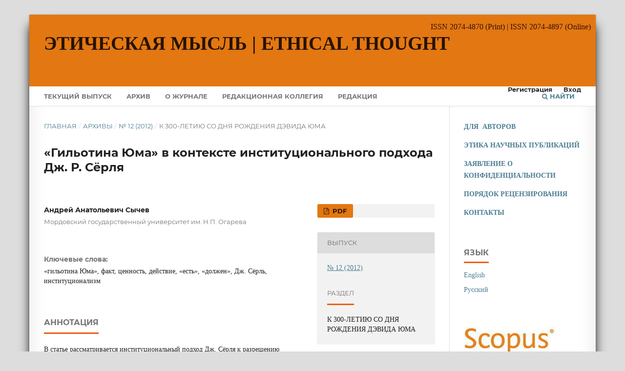

--- FILE ---
content_type: text/html; charset=utf-8
request_url: https://et.iphras.ru/index.php/et/article/view/2599
body_size: 7546
content:
<!DOCTYPE html>
<html lang="ru" xml:lang="ru">
<head>
	<meta charset="utf-8">
	<meta name="viewport" content="width=device-width, initial-scale=1.0">
	<title>
		«Гильотина Юма» в контексте институционального подхода Дж. Р. Сёрля
							| Этическая мысль  |  Ethical Thought
			</title>

	
<link rel="icon" href="https://et.iphras.ru/public/journals/12/favicon_ru_RU.png">
<meta name="generator" content="Open Journal Systems 3.4.0.5">
<link rel="schema.DC" href="http://purl.org/dc/elements/1.1/" />
<meta name="DC.Creator.PersonalName" content="Андрей Анатольевич Сычев"/>
<meta name="DC.Date.created" scheme="ISO8601" content="2019-04-07"/>
<meta name="DC.Date.dateSubmitted" scheme="ISO8601" content="2019-04-07"/>
<meta name="DC.Date.issued" scheme="ISO8601" content="2012-04-13"/>
<meta name="DC.Date.modified" scheme="ISO8601" content="2019-04-07"/>
<meta name="DC.Description" xml:lang="en" content="


The article is focused on institutional approach of J. Searle to resolving the Hume’s “is-ought” problem. Stages of the process of derivation of “ought” from “is” are analyzed by the example of act of promising. The author supports the idea of P. Singer about the necessity of analyzing the “is-ought” problem from the viewpoint of correlation of facts, values and actions.


"/>
<meta name="DC.Description" xml:lang="ru" content="


В статье рассматривается институциональный подход Дж. Сёрля к разрешению проблемы «гильотины Юма». На примере акта обещания анализируются этапы вывода «должен» из «есть». Поддерживается идея П.Сингера о необходимости рассмотрения проблемы «гильотины Юма» с точки зрения соотношения фактов, ценностей и действий.


"/>
<meta name="DC.Format" scheme="IMT" content="application/pdf"/>
<meta name="DC.Identifier" content="2599"/>
<meta name="DC.Identifier.pageNumber" content="143-156"/>
<meta name="DC.Identifier.URI" content="https://et.iphras.ru/article/view/2599"/>
<meta name="DC.Language" scheme="ISO639-1" content="ru"/>
<meta name="DC.Source" content="Этическая мысль  |  Ethical Thought"/>
<meta name="DC.Source.ISSN" content="2074-4897"/>
<meta name="DC.Source.Issue" content="12"/>
<meta name="DC.Source.URI" content="https://et.iphras.ru/"/>
<meta name="DC.Subject" xml:lang="ru" content="«гильотина Юма»"/>
<meta name="DC.Subject" xml:lang="ru" content="факт"/>
<meta name="DC.Subject" xml:lang="ru" content="ценность"/>
<meta name="DC.Subject" xml:lang="ru" content="действие"/>
<meta name="DC.Subject" xml:lang="ru" content="«есть»"/>
<meta name="DC.Subject" xml:lang="ru" content="«должен»"/>
<meta name="DC.Subject" xml:lang="ru" content="Дж. Сёрль"/>
<meta name="DC.Subject" xml:lang="ru" content="институционализм"/>
<meta name="DC.Subject" xml:lang="en" content="Hume"/>
<meta name="DC.Subject" xml:lang="en" content="“is-ought” problem"/>
<meta name="DC.Subject" xml:lang="en" content="fact"/>
<meta name="DC.Subject" xml:lang="en" content="value"/>
<meta name="DC.Subject" xml:lang="en" content="action"/>
<meta name="DC.Subject" xml:lang="en" content="“is”"/>
<meta name="DC.Subject" xml:lang="en" content="“ought”"/>
<meta name="DC.Subject" xml:lang="en" content="J. Searle"/>
<meta name="DC.Subject" xml:lang="en" content="institutionalism"/>
<meta name="DC.Title" content="«Гильотина Юма» в контексте институционального подхода Дж. Р. Сёрля"/>
<meta name="DC.Title.Alternative" xml:lang="en" content="Hume’s Guillotine and J.R.Searl’s Institutional Approach"/>
<meta name="DC.Type" content="Text.Serial.Journal"/>
<meta name="DC.Type.articleType" content="К 300-ЛЕТИЮ СО ДНЯ РОЖДЕНИЯ ДЭВИДА ЮМА"/>
<meta name="gs_meta_revision" content="1.1"/>
<meta name="citation_journal_title" content="Этическая мысль  |  Ethical Thought"/>
<meta name="citation_journal_abbrev" content="ЭМ"/>
<meta name="citation_issn" content="2074-4897"/> 
<meta name="citation_author" content="Андрей Анатольевич Сычев"/>
<meta name="citation_author_institution" content="Мордовский государственный университет им. Н.П. Огарева"/>
<meta name="citation_title" content="«Гильотина Юма» в контексте институционального подхода Дж. Р. Сёрля"/>
<meta name="citation_language" content="ru"/>
<meta name="citation_date" content="2012"/>
<meta name="citation_issue" content="12"/>
<meta name="citation_firstpage" content="143"/>
<meta name="citation_lastpage" content="156"/>
<meta name="citation_abstract_html_url" content="https://et.iphras.ru/article/view/2599"/>
<meta name="citation_abstract" xml:lang="ru" content="


В статье рассматривается институциональный подход Дж. Сёрля к разрешению проблемы «гильотины Юма». На примере акта обещания анализируются этапы вывода «должен» из «есть». Поддерживается идея П.Сингера о необходимости рассмотрения проблемы «гильотины Юма» с точки зрения соотношения фактов, ценностей и действий.


"/>
<meta name="citation_keywords" xml:lang="en" content="Hume"/>
<meta name="citation_keywords" xml:lang="en" content="“is-ought” problem"/>
<meta name="citation_keywords" xml:lang="en" content="fact"/>
<meta name="citation_keywords" xml:lang="en" content="value"/>
<meta name="citation_keywords" xml:lang="en" content="action"/>
<meta name="citation_keywords" xml:lang="en" content="“is”"/>
<meta name="citation_keywords" xml:lang="en" content="“ought”"/>
<meta name="citation_keywords" xml:lang="en" content="J. Searle"/>
<meta name="citation_keywords" xml:lang="en" content="institutionalism"/>
<meta name="citation_pdf_url" content="https://et.iphras.ru/article/download/2599/1940"/>
	<link rel="stylesheet" href="https://et.iphras.ru/$$$call$$$/page/page/css?name=stylesheet" type="text/css" /><link rel="stylesheet" href="https://et.iphras.ru/lib/pkp/styles/fontawesome/fontawesome.css?v=3.4.0.5" type="text/css" /><link rel="stylesheet" href="https://et.iphras.ru/public/journals/12/styleSheet.css?d=2024-09-23+15%3A15%3A02" type="text/css" /><link rel="stylesheet" href="https://et.iphras.ru/plugins/generic/citationStyleLanguage/css/citationStyleLanguagePlugin.css?v=3.4.0.5" type="text/css" />
</head>
<body class="pkp_page_article pkp_op_view" dir="ltr">

	<div class="pkp_structure_page">

				<header class="pkp_structure_head" id="headerNavigationContainer" role="banner">
						
 <nav class="cmp_skip_to_content" aria-label="Переходы к ссылкам на контент">
	<a href="#pkp_content_main">Перейти к основному контенту</a>
	<a href="#siteNav">Перейти к главному меню навигации</a>
		<a href="#pkp_content_footer">Перейти к нижнему колонтитулу сайта</a>
</nav>

			<div class="pkp_head_wrapper">

				<div class="pkp_site_name_wrapper">
					<button class="pkp_site_nav_toggle">
						<span>Open Menu</span>
					</button>
										<div class="pkp_site_name">
																<a href="						https://et.iphras.ru/index
					" class="is_text">Этическая мысль  |  Ethical Thought</a>
										</div>
				</div>

				
				<nav class="pkp_site_nav_menu" aria-label="Навигация сайта">
					<a id="siteNav"></a>
					<div class="pkp_navigation_primary_row">
						<div class="pkp_navigation_primary_wrapper">
																				<ul id="navigationPrimary" class="pkp_navigation_primary pkp_nav_list">
								<li class="">
				<a href="https://et.iphras.ru/issue/current">
					Текущий выпуск
				</a>
							</li>
								<li class="">
				<a href="https://et.iphras.ru/issue/archive">
					Архив
				</a>
							</li>
								<li class="">
				<a href="https://et.iphras.ru/about">
					О журнале
				</a>
							</li>
								<li class="">
				<a href="https://et.iphras.ru/redkollegiya">
					Редакционная коллегия
				</a>
							</li>
								<li class="">
				<a href="https://et.iphras.ru/about/editorialTeam">
					Редакция
				</a>
							</li>
										</ul>

				

																						<div class="pkp_navigation_search_wrapper">
									<a href="https://et.iphras.ru/search" class="pkp_search pkp_search_desktop">
										<span class="fa fa-search" aria-hidden="true"></span>
										Найти
									</a>
								</div>
													</div>
					</div>
					<div class="pkp_navigation_user_wrapper" id="navigationUserWrapper">
							<ul id="navigationUser" class="pkp_navigation_user pkp_nav_list">
								<li class="profile">
				<a href="https://et.iphras.ru/user/register">
					Регистрация
				</a>
							</li>
								<li class="profile">
				<a href="https://et.iphras.ru/login">
					Вход
				</a>
							</li>
										</ul>

					</div>
				</nav>
			</div><!-- .pkp_head_wrapper -->
		</header><!-- .pkp_structure_head -->

						<div class="pkp_structure_content has_sidebar">
			<div class="pkp_structure_main" role="main">
				<a id="pkp_content_main"></a>

<div class="page page_article">
			<nav class="cmp_breadcrumbs" role="navigation" aria-label="Вы здесь:">
	<ol>
		<li>
			<a href="https://et.iphras.ru/index">
				Главная
			</a>
			<span class="separator">/</span>
		</li>
		<li>
			<a href="https://et.iphras.ru/issue/archive">
				Архивы
			</a>
			<span class="separator">/</span>
		</li>
					<li>
				<a href="https://et.iphras.ru/issue/view/184">
					№ 12 (2012)
				</a>
				<span class="separator">/</span>
			</li>
				<li class="current" aria-current="page">
			<span aria-current="page">
									К 300-ЛЕТИЮ СО ДНЯ РОЖДЕНИЯ ДЭВИДА ЮМА
							</span>
		</li>
	</ol>
</nav>
	
		  	 <article class="obj_article_details">

		
	<h1 class="page_title">
		«Гильотина Юма» в контексте институционального подхода Дж. Р. Сёрля
	</h1>

	
	
	<div class="row">
		<div class="main_entry">

			

							<section class="item authors">
					<h2 class="pkp_screen_reader">Авторы</h2>
					<ul class="authors">
											<li>
							<span class="name">
								Андрей Анатольевич Сычев
							</span>
															<span class="affiliation">
									Мордовский государственный университет им. Н.П. Огарева
																	</span>
																																		</li>
										</ul>
				</section>
			
									

									<section class="item keywords">
				<h2 class="label">
										Ключевые слова:
				</h2>
				<span class="value">
											«гильотина Юма», 											факт, 											ценность, 											действие, 											«есть», 											«должен», 											Дж. Сёрль, 											институционализм									</span>
			</section>
			
						
										<section class="item abstract">
					<h2 class="label">Аннотация</h2>
					


<p>В статье рассматривается институциональный подход Дж. Сёрля к разрешению проблемы «гильотины Юма». На примере акта обещания анализируются этапы вывода «должен» из «есть». Поддерживается идея П.Сингера о необходимости рассмотрения проблемы «гильотины Юма» с точки зрения соотношения фактов, ценностей и действий.</p>



				</section>
			
			

										
				<section class="item downloads_chart">
					<h2 class="label">
						Скачивания
					</h2>
					<div class="value">
						<canvas class="usageStatsGraph" data-object-type="Submission" data-object-id="2599"></canvas>
						<div class="usageStatsUnavailable" data-object-type="Submission" data-object-id="2599">
							Данные по скачиваниям пока не доступны.
						</div>
					</div>
				</section>
			
																			
						
			
		</div><!-- .main_entry -->

		<div class="entry_details">

						
										<div class="item galleys">
					<h2 class="pkp_screen_reader">
						Загрузки
					</h2>
					<ul class="value galleys_links">
													<li>
								
	
													

<a class="obj_galley_link pdf" href="https://et.iphras.ru/article/view/2599/1940">
		
	PDF

	</a>
							</li>
											</ul>
				</div>
						
						<div class="item published">
				<section class="sub_item">
					<h2 class="label">
						Опубликован
					</h2>
					<div class="value">
																			<span>2019-04-07</span>
																	</div>
				</section>
							</div>
			
															
										<div class="item issue">

											<section class="sub_item">
							<h2 class="label">
								Выпуск
							</h2>
							<div class="value">
								<a class="title" href="https://et.iphras.ru/issue/view/184">
									№ 12 (2012)
								</a>
							</div>
						</section>
					
											<section class="sub_item">
							<h2 class="label">
								Раздел
							</h2>
							<div class="value">
								К 300-ЛЕТИЮ СО ДНЯ РОЖДЕНИЯ ДЭВИДА ЮМА
							</div>
						</section>
					
									</div>
			
						
						
				<div class="item citation">
		<section class="sub_item citation_display">
			<h2 class="label">
				Как цитировать
			</h2>
			<div class="value">
				<div id="citationOutput" role="region" aria-live="polite">
					<div class="csl-bib-body">
  <div class="csl-entry">«Гильотина Юма» в контексте институционального подхода Дж. Р. Сёрля. (2019). <i>Этическая мысль | Ethical Thought</i>, <i>12</i>, 143-156. <a href="https://et.iphras.ru/article/view/2599">https://et.iphras.ru/article/view/2599</a></div>
</div>
				</div>
				<div class="citation_formats">
					<button class="citation_formats_button label" aria-controls="cslCitationFormats" aria-expanded="false" data-csl-dropdown="true">
						Другие форматы библиографических ссылок
					</button>
					<div id="cslCitationFormats" class="citation_formats_list" aria-hidden="true">
						<ul class="citation_formats_styles">
															<li>
									<a
											aria-controls="citationOutput"
											href="https://et.iphras.ru/citationstylelanguage/get/acm-sig-proceedings?submissionId=2599&amp;publicationId=1189&amp;issueId=184"
											data-load-citation
											data-json-href="https://et.iphras.ru/citationstylelanguage/get/acm-sig-proceedings?submissionId=2599&amp;publicationId=1189&amp;issueId=184&amp;return=json"
									>
										ACM
									</a>
								</li>
															<li>
									<a
											aria-controls="citationOutput"
											href="https://et.iphras.ru/citationstylelanguage/get/acs-nano?submissionId=2599&amp;publicationId=1189&amp;issueId=184"
											data-load-citation
											data-json-href="https://et.iphras.ru/citationstylelanguage/get/acs-nano?submissionId=2599&amp;publicationId=1189&amp;issueId=184&amp;return=json"
									>
										ACS
									</a>
								</li>
															<li>
									<a
											aria-controls="citationOutput"
											href="https://et.iphras.ru/citationstylelanguage/get/apa?submissionId=2599&amp;publicationId=1189&amp;issueId=184"
											data-load-citation
											data-json-href="https://et.iphras.ru/citationstylelanguage/get/apa?submissionId=2599&amp;publicationId=1189&amp;issueId=184&amp;return=json"
									>
										APA
									</a>
								</li>
															<li>
									<a
											aria-controls="citationOutput"
											href="https://et.iphras.ru/citationstylelanguage/get/associacao-brasileira-de-normas-tecnicas?submissionId=2599&amp;publicationId=1189&amp;issueId=184"
											data-load-citation
											data-json-href="https://et.iphras.ru/citationstylelanguage/get/associacao-brasileira-de-normas-tecnicas?submissionId=2599&amp;publicationId=1189&amp;issueId=184&amp;return=json"
									>
										ABNT
									</a>
								</li>
															<li>
									<a
											aria-controls="citationOutput"
											href="https://et.iphras.ru/citationstylelanguage/get/chicago-author-date?submissionId=2599&amp;publicationId=1189&amp;issueId=184"
											data-load-citation
											data-json-href="https://et.iphras.ru/citationstylelanguage/get/chicago-author-date?submissionId=2599&amp;publicationId=1189&amp;issueId=184&amp;return=json"
									>
										Chicago
									</a>
								</li>
															<li>
									<a
											aria-controls="citationOutput"
											href="https://et.iphras.ru/citationstylelanguage/get/harvard-cite-them-right?submissionId=2599&amp;publicationId=1189&amp;issueId=184"
											data-load-citation
											data-json-href="https://et.iphras.ru/citationstylelanguage/get/harvard-cite-them-right?submissionId=2599&amp;publicationId=1189&amp;issueId=184&amp;return=json"
									>
										Harvard
									</a>
								</li>
															<li>
									<a
											aria-controls="citationOutput"
											href="https://et.iphras.ru/citationstylelanguage/get/ieee?submissionId=2599&amp;publicationId=1189&amp;issueId=184"
											data-load-citation
											data-json-href="https://et.iphras.ru/citationstylelanguage/get/ieee?submissionId=2599&amp;publicationId=1189&amp;issueId=184&amp;return=json"
									>
										IEEE
									</a>
								</li>
															<li>
									<a
											aria-controls="citationOutput"
											href="https://et.iphras.ru/citationstylelanguage/get/modern-language-association?submissionId=2599&amp;publicationId=1189&amp;issueId=184"
											data-load-citation
											data-json-href="https://et.iphras.ru/citationstylelanguage/get/modern-language-association?submissionId=2599&amp;publicationId=1189&amp;issueId=184&amp;return=json"
									>
										MLA
									</a>
								</li>
															<li>
									<a
											aria-controls="citationOutput"
											href="https://et.iphras.ru/citationstylelanguage/get/turabian-fullnote-bibliography?submissionId=2599&amp;publicationId=1189&amp;issueId=184"
											data-load-citation
											data-json-href="https://et.iphras.ru/citationstylelanguage/get/turabian-fullnote-bibliography?submissionId=2599&amp;publicationId=1189&amp;issueId=184&amp;return=json"
									>
										Turabian
									</a>
								</li>
															<li>
									<a
											aria-controls="citationOutput"
											href="https://et.iphras.ru/citationstylelanguage/get/vancouver?submissionId=2599&amp;publicationId=1189&amp;issueId=184"
											data-load-citation
											data-json-href="https://et.iphras.ru/citationstylelanguage/get/vancouver?submissionId=2599&amp;publicationId=1189&amp;issueId=184&amp;return=json"
									>
										Vancouver
									</a>
								</li>
															<li>
									<a
											aria-controls="citationOutput"
											href="https://et.iphras.ru/citationstylelanguage/get/ama?submissionId=2599&amp;publicationId=1189&amp;issueId=184"
											data-load-citation
											data-json-href="https://et.iphras.ru/citationstylelanguage/get/ama?submissionId=2599&amp;publicationId=1189&amp;issueId=184&amp;return=json"
									>
										AMA
									</a>
								</li>
															<li>
									<a
											aria-controls="citationOutput"
											href="https://et.iphras.ru/citationstylelanguage/get/gost-r-7-0-5-2008?submissionId=2599&amp;publicationId=1189&amp;issueId=184"
											data-load-citation
											data-json-href="https://et.iphras.ru/citationstylelanguage/get/gost-r-7-0-5-2008?submissionId=2599&amp;publicationId=1189&amp;issueId=184&amp;return=json"
									>
										ГОСТ
									</a>
								</li>
															<li>
									<a
											aria-controls="citationOutput"
											href="https://et.iphras.ru/citationstylelanguage/get/gost-r-7-0-5-2008-numeric?submissionId=2599&amp;publicationId=1189&amp;issueId=184"
											data-load-citation
											data-json-href="https://et.iphras.ru/citationstylelanguage/get/gost-r-7-0-5-2008-numeric?submissionId=2599&amp;publicationId=1189&amp;issueId=184&amp;return=json"
									>
										ГОСТ (цифровой)
									</a>
								</li>
															<li>
									<a
											aria-controls="citationOutput"
											href="https://et.iphras.ru/citationstylelanguage/get/gost-r-7-0-5-2008-numeric-alphabetical?submissionId=2599&amp;publicationId=1189&amp;issueId=184"
											data-load-citation
											data-json-href="https://et.iphras.ru/citationstylelanguage/get/gost-r-7-0-5-2008-numeric-alphabetical?submissionId=2599&amp;publicationId=1189&amp;issueId=184&amp;return=json"
									>
										ГОСТ (цифровой, алфавитный)
									</a>
								</li>
													</ul>
													<div class="label">
								Скачать ссылку
							</div>
							<ul class="citation_formats_styles">
																	<li>
										<a href="https://et.iphras.ru/citationstylelanguage/download/ris?submissionId=2599&amp;publicationId=1189&amp;issueId=184">
											<span class="fa fa-download"></span>
											Endnote/Zotero/Mendeley (RIS)
										</a>
									</li>
																	<li>
										<a href="https://et.iphras.ru/citationstylelanguage/download/bibtex?submissionId=2599&amp;publicationId=1189&amp;issueId=184">
											<span class="fa fa-download"></span>
											BibTeX
										</a>
									</li>
															</ul>
											</div>
				</div>
			</div>
		</section>
	</div>


		</div><!-- .entry_details -->
	</div><!-- .row -->

</article>

	<div id="articlesBySameAuthorList">
						<h3>Наиболее читаемые статьи этого автора (авторов)</h3>

			<ul>
																													<li>
													Александр Владимирович Разин,
													Андрей Вячеславович  Прокофьев ,
													Елена Валерьевна  Беляева ,
													Ольга Прокофьевна  Зубец ,
													Мария Львовна Гельфонд  ,
													Андрей Анатольевич Сычев  ,
													Вячеслав Михайлович  Артемов ,
													Алексей Вячеславович Бабанов  ,
													Рубен Грантович Апресян  *,
													Аслан Гусаевич Гаджикурбанов  ,
													Ольга Владимировна  Артемьева ,
													Владимир Николаевич  Назаров ,
													Константин Евгеньевич Троицкий,
													Эрих Юрьевич  Соловьев ,
													Павел Дмитриевич  Тищенко ,
													Наталия Алексеевна Хафизова  ,
													Екатерина Александровна Коваль  ,
												<a href="https://et.iphras.ru/article/view/3616">
							Материалы обсуждения доклада академика А.А. Гусейнова на симпозиуме «Нравственная философия и этика»
						</a>,
						<a href="https://et.iphras.ru/issue/view/233">
							Этическая мысль  |  Ethical Thought: Том 19 № 2 (2019)
						</a>
					</li>
																													<li>
													Андрей Анатольевич Сычев ,
												<a href="https://et.iphras.ru/article/view/4847">
							Этическая система Тадеуша Котарбинского
						</a>,
						<a href="https://et.iphras.ru/issue/view/282">
							Этическая мысль  |  Ethical Thought: Том 20 № 1 (2020)
						</a>
					</li>
																													<li>
													Наталья Владимировна Жадунова ,
													Екатерина Александровна Коваль ,
													Марина Дмитриевна Мартынова ,
													Анатолий Петрович Скрипник ,
													Андрей Анатольевич Сычев,
												<a href="https://et.iphras.ru/article/view/9153">
							От философии поступка к новой этике: история становления Саранского этического центра (материалы круглого стола) 
						</a>,
						<a href="https://et.iphras.ru/issue/view/10.21146">
							Этическая мысль  |  Ethical Thought: Том 23 № 1 (2023)
						</a>
					</li>
																													<li>
													Андрей Анатольевич Сычев ,
												<a href="https://et.iphras.ru/article/view/10719">
							«Новая этика»: культурные основания и перспективы для диалога
						</a>,
						<a href="https://et.iphras.ru/issue/view/534">
							Этическая мысль  |  Ethical Thought: Том 24 № 2 (2024)
						</a>
					</li>
																													<li>
													Андрей Анатольевич Сычев,
												<a href="https://et.iphras.ru/article/view/2689">
							К истокам этики юродства
						</a>,
						<a href="https://et.iphras.ru/issue/view/191">
							Этическая мысль  |  Ethical Thought: Том 17 № 1 (2017)
						</a>
					</li>
																													<li>
													Андрей Анатольевич Сычев,
												<a href="https://et.iphras.ru/article/view/2306">
							От игры к доверию: роль игровых практик в формировании социального капитала
						</a>,
						<a href="https://et.iphras.ru/issue/view/165">
							Этическая мысль  |  Ethical Thought: Том 18 № 2 (2018)
						</a>
					</li>
							</ul>
			<div id="articlesBySameAuthorPages">
				
			</div>
			</div>


</div><!-- .page -->

	</div><!-- pkp_structure_main -->

									<div class="pkp_structure_sidebar left" role="complementary">
				<div class="pkp_block block_custom" id="customblock-guidelines">
	<h2 class="title pkp_screen_reader">guidelines</h2>
	<div class="content">
		<p><a href="https://et.iph.ras.ru//guidelines"><strong>ДЛЯ&nbsp; АВТОРОВ</strong></a></p>
<p><a href="https://et.iph.ras.ru//ethpubl"><strong>ЭТИКА НАУЧНЫХ ПУБЛИКАЦИЙ</strong></a></p>
<p><a href="https://et.iph.ras.ru//zav"><strong>ЗАЯВЛЕНИЕ О КОНФИДЕНЦИАЛЬНОСТИ</strong></a></p>
<p><a href="https://et.iph.ras.ru/rev" target="_blank" rel="noopener"><strong>ПОРЯДОК РЕЦЕНЗИРОВАНИЯ</strong></a></p>
<p><a href="https://et.iph.ras.ru//contact"><strong>КОНТАКТЫ</strong></a></p>
	</div>
</div>
<div class="pkp_block block_language">
	<h2 class="title">
		Язык
	</h2>

	<div class="content">
		<ul>
							<li class="locale_en" lang="en">
					<a href="https://et.iphras.ru/user/setLocale/en?source=%2Findex.php%2Fet%2Farticle%2Fview%2F2599">
						English
					</a>
				</li>
							<li class="locale_ru current" lang="ru">
					<a href="https://et.iphras.ru/user/setLocale/ru?source=%2Findex.php%2Fet%2Farticle%2Fview%2F2599">
						Русский
					</a>
				</li>
					</ul>
	</div>
</div><!-- .block_language -->
<div class="pkp_block block_custom" id="customblock-index">
	<h2 class="title pkp_screen_reader">index</h2>
	<div class="content">
		<p><a href="https://www.scopus.com/sourceid/21101051697" target="_blank" rel="noopener"><img src="https://et.iph.ras.ru/public/site/images/platonovrs/scopus-index-mini-2.jpg" alt="" width="190" height="58"></a></p>
<p><a href="https://elibrary.ru/title_about.asp?id=28338" target="_blank" rel="noopener"><img src="https://et.iphras.ru/public/site/images/platonovrs/rsci-2-65b5464f1fb7d57c199fe88ad17163eb.jpg" alt="" width="180" height="54"></a></p>
<p><a href="https://kanalregister.hkdir.no/publiseringskanaler/erihplus/periodical/info.action?id=490320" target="_blank" rel="noopener"><img src="/public/site/images/platonovrs/ErichPlus_logo.png"></a></p>
<p><a href="http://ulrichsweb.serialssolutions.com/login" target="_blank" rel="noopener"><img src="/public/site/images/platonovrs/ulrichs-logo_mini.png"></a></p>
<p><a href="https://cyberleninka.ru/journal/n/eticheskaya-mysl" target="_blank" rel="noopener"><img src="/public/site/images/platonovrs/cyberleninka_logo_mini.png"></a></p>
<p><a href="https://www.ebsco.com/e/ru-ru/products-and-services/research-databases/humanities-source-ultimate" target="_blank" rel="noopener"><img src="/public/site/images/platonovrs/EBSCO_LOG_mini.png"></a></p>
<p>&nbsp;</p>
	</div>
</div>
<div class="pkp_block block_custom" id="customblock-issn">
	<h2 class="title pkp_screen_reader">issn</h2>
	<div class="content">
		<p><strong>ISSN 2074-4870</strong> (Print)</p>
<p><strong>ISSN 2074-4897</strong> (Online)</p>
	</div>
</div>
<div class="pkp_block block_custom" id="customblock-team">
	<h2 class="title pkp_screen_reader">team</h2>
	<div class="content">
		<p><strong><em>Учредитель и издатель:</em></strong><strong><br></strong><a href="https://iphras.ru/">Институт философии РАН</a></p>
<p><em>Главный редактор:</em><br><a href="https://iphras.ru/guseinov.htm">А.А. Гусейнов</a>,<br>Институт философии РАН</p>
<p><em>Ответственный секретарь:</em><br><a href="https://iphras.ru/artemieva.htm">О.В. Артемьева</a>,<br>Институт философии РАН</p>
<p><em>Научный редактор:</em><br><a href="https://iphras.ru/prokofiev.htm">А.В. Прокофьев</a>,<br>Институт философии РАН</p>
<p><em>Заведующая редакцией:</em><br><a href="https://iphras.ru/korzo.htm">М.А. Корзо</a>,<br>Институт философии РАН</p>
<p><em>Редактор:</em><br><a href="https://iphras.ru/platonov.htm">Р.С. Платонов</a>,<br>Институт философии РАН</p>
	</div>
</div>

			</div><!-- pkp_sidebar.left -->
			</div><!-- pkp_structure_content -->

<div class="pkp_structure_footer_wrapper" role="contentinfo">
	<a id="pkp_content_footer"></a>

	<div class="pkp_structure_footer">

					<div class="pkp_footer_content">
				<p> </p>
<table width="774">
<tbody>
<tr>
<td width="76">
<p><a href="https://creativecommons.org/licenses/by/4.0/"><img src="https://et.iphras.ru/public/site/images/platonovrs/CC-BY_icon.svg_8.png" /></a></p>
</td>
<td width="576">
<p>Материалы доступны по <a href="https://creativecommons.org/licenses/by/4.0/" target="_blank" rel="noopener">лицензии Creative Commons «Attribution» («Атрибуция») 4.0 Всемирная.</a>  Указание авторства и ссылка на журнал обязательны, 2000—2024</p>
</td>
</tr>
</tbody>
</table>
<table width="346">
<tbody>
<tr>
<td width="73">
<p><a href="https://et.iph.ras.ru//ojs"><strong><img src="https://et.iphras.ru/public/site/images/platonovrs/ojs_logo_000.png" /></strong></a></p>
</td>
<td width="76">
<p style="text-align: justify;"><strong>       <a href="https://iphras.ru/"><img src="https://et.iphras.ru/public/site/images/platonovrs/ифран_mini_21.png" width="50" height="50" /></a></strong></p>
</td>
<td width="113">
<p><a href="https://iphras.ru/"><strong>Институт философии РАН</strong></a></p>
</td>
</tr>
</tbody>
</table>
			</div>
		
		<div class="pkp_brand_footer">
			<a href="https://et.iphras.ru/about/aboutThisPublishingSystem">
				<img alt="Больше информации об этой издательской системе, платформе и рабочем процессе от OJS/PKP." src="https://et.iphras.ru/templates/images/ojs_brand.png">
			</a>
		</div>
	</div>
</div><!-- pkp_structure_footer_wrapper -->

</div><!-- pkp_structure_page -->

<script src="https://et.iphras.ru/lib/pkp/lib/vendor/components/jquery/jquery.min.js?v=3.4.0.5" type="text/javascript"></script><script src="https://et.iphras.ru/lib/pkp/lib/vendor/components/jqueryui/jquery-ui.min.js?v=3.4.0.5" type="text/javascript"></script><script src="https://et.iphras.ru/plugins/themes/default/js/lib/popper/popper.js?v=3.4.0.5" type="text/javascript"></script><script src="https://et.iphras.ru/plugins/themes/default/js/lib/bootstrap/util.js?v=3.4.0.5" type="text/javascript"></script><script src="https://et.iphras.ru/plugins/themes/default/js/lib/bootstrap/dropdown.js?v=3.4.0.5" type="text/javascript"></script><script src="https://et.iphras.ru/plugins/themes/default/js/main.js?v=3.4.0.5" type="text/javascript"></script><script src="https://et.iphras.ru/plugins/generic/citationStyleLanguage/js/articleCitation.js?v=3.4.0.5" type="text/javascript"></script><script type="text/javascript">var pkpUsageStats = pkpUsageStats || {};pkpUsageStats.data = pkpUsageStats.data || {};pkpUsageStats.data.Submission = pkpUsageStats.data.Submission || {};pkpUsageStats.data.Submission[2599] = {"data":{"2019":{"4":0,"5":0,"6":0,"7":0,"8":0,"9":0,"10":0,"11":"2","12":0},"2020":{"1":0,"2":"1","3":0,"4":0,"5":0,"6":0,"7":0,"8":0,"9":0,"10":0,"11":0,"12":0},"2021":{"1":"2","2":0,"3":0,"4":0,"5":"1","6":0,"7":"2","8":"1","9":0,"10":0,"11":"2","12":"1"},"2022":{"1":"1","2":0,"3":"2","4":"2","5":"3","6":0,"7":"1","8":"2","9":"1","10":"2","11":0,"12":"2"},"2023":{"1":"1","2":"1","3":"1","4":0,"5":0,"6":0,"7":0,"8":0,"9":0,"10":"1","11":"6","12":"3"},"2024":{"1":"2","2":"2","3":"4","4":"1","5":0,"6":0,"7":"1","8":"2","9":"2","10":0,"11":0,"12":0},"2025":{"1":"2","2":"1","3":"1","4":"4","5":"3","6":"1","7":"3","8":"5","9":"1","10":"11","11":"1","12":"2"},"2026":{"1":0}},"label":"\u0412\u0441\u0435 \u0437\u0430\u0433\u0440\u0443\u0437\u043a\u0438","color":"79,181,217","total":90};</script><script src="https://et.iphras.ru/lib/pkp/js/lib/Chart.min.js?v=3.4.0.5" type="text/javascript"></script><script type="text/javascript">var pkpUsageStats = pkpUsageStats || {};pkpUsageStats.locale = pkpUsageStats.locale || {};pkpUsageStats.locale.months = ["\u042f\u043d\u0432","\u0424\u0435\u0432","\u041c\u0430\u0440","\u0410\u043f\u0440","\u041c\u0430\u0439","\u0418\u044e\u043d","\u0418\u044e\u043b","\u0410\u0432\u0433","\u0421\u0435\u043d","\u041e\u043a\u0442","\u041d\u043e\u044f","\u0414\u0435\u043a"];pkpUsageStats.config = pkpUsageStats.config || {};pkpUsageStats.config.chartType = "bar";</script><script src="https://et.iphras.ru/lib/pkp/js/usage-stats-chart.js?v=3.4.0.5" type="text/javascript"></script>


</body>
</html>


--- FILE ---
content_type: text/css
request_url: https://et.iphras.ru/public/journals/12/styleSheet.css?d=2024-09-23+15%3A15%3A02
body_size: 390
content:
.pkp_structure_page{ max-width: 1160px; margin: 30px auto auto auto; box-shadow: 0 1px 4px rgba(0, 0, 0, .3), -23px 0 20px -23px rgba(0, 0, 0, .8), 23px 0 20px -23px rgba(0, 0, 0, .8), 0 0 40px rgba(0, 0, 0, .1) inset; }
.pkp_head_wrapper{
	padding-top: 0px !important;
}
.pkp_head_wrapper::before{
    content: "ISSN 2074-4870 (Print) | ISSN 2074-4897 (Online)";
    float: right;
    padding-top: 15px;
    padding-right: 10px;
    font-size: 16px;
    font-family: "Open Sans";
    font-weight: normal;
    width: 100%;
    text-align: right;
    color: #311010;
}

.pkp_brand_footer {
display: none;
}

.published{display: none !important;}
.pkp_site_name_wrapper{
	margin-bottom: 50px;
	background: none;
}
.pkp_navigation_user_wrapper{
	padding-top: 125px;
	font-weight: normal;
}
.pkp_site_name .is_text {
	font-size: 140% !important;
	font-family: Lora;
}
.pkp_site_name a{
	line-height: 120% !important;
}

.pkp_site_name > a{
	padding-top: 40px !important;
}
.pkp_site_name{
	width: 100% !important;
}
.item.keywords span {    display: block; }
